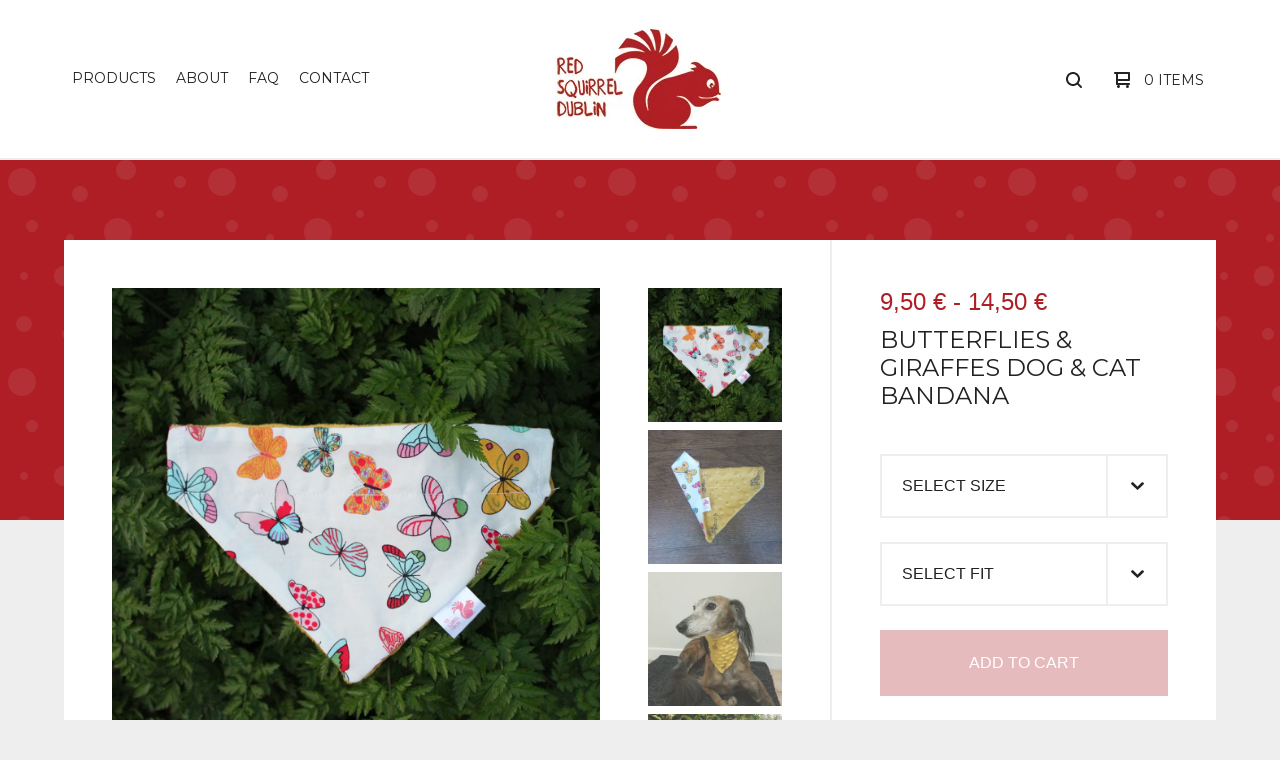

--- FILE ---
content_type: text/html; charset=utf-8
request_url: https://redsquirreldublin.bigcartel.com/product/butterfies-and-giraffes
body_size: 9507
content:

<!doctype html>
<html>
  <head>
    <title>Butterflies & Giraffes dog & cat bandana | Red Squirrel Dublin</title>
    <meta charset="utf-8">
    <meta name="facebook-domain-verification" content="wqh1mr7rg0iv20rhvfb48t05xhqvzw" />
    <meta name="viewport" content="width=device-width, initial-scale=1, maximum-scale=1">
    <meta name="p:domain_verify" content="4a9de719c100ea307197949bf3f39375"/>
    <link href="/theme_stylesheets/226912458/1728635251/theme.css" media="screen" rel="stylesheet" type="text/css">
    <!-- Served from Big Cartel Storefront -->
<!-- Big Cartel generated meta tags -->
<meta name="generator" content="Big Cartel" />
<meta name="author" content="Red Squirrel Dublin" />
<meta name="description" content="High quality reversible dog and cat bandana handcrafted in Dublin. This gorgeous butterfly bandana has minky giraffe print fleece on the reverse...." />
<meta name="referrer" content="strict-origin-when-cross-origin" />
<meta name="product_id" content="60492401" />
<meta name="product_name" content="Butterflies &amp; Giraffes dog &amp; cat bandana" />
<meta name="product_permalink" content="butterfies-and-giraffes" />
<meta name="theme_name" content="Ranger" />
<meta name="theme_version" content="1.3.4" />
<meta property="og:type" content="product" />
<meta property="og:site_name" content="Red Squirrel Dublin" />
<meta property="og:title" content="Butterflies &amp; Giraffes dog &amp; cat bandana" />
<meta property="og:url" content="https://redsquirreldublin.bigcartel.com/product/butterfies-and-giraffes" />
<meta property="og:description" content="High quality reversible dog and cat bandana handcrafted in Dublin. This gorgeous butterfly bandana has minky giraffe print fleece on the reverse...." />
<meta property="og:image" content="https://assets.bigcartel.com/product_images/256748468/Butterflies-front_2.jpg?auto=format&amp;fit=max&amp;h=1200&amp;w=1200" />
<meta property="og:image:secure_url" content="https://assets.bigcartel.com/product_images/256748468/Butterflies-front_2.jpg?auto=format&amp;fit=max&amp;h=1200&amp;w=1200" />
<meta property="og:price:amount" content="9.50" />
<meta property="og:price:currency" content="EUR" />
<meta property="og:availability" content="instock" />
<meta name="twitter:card" content="summary_large_image" />
<meta name="twitter:title" content="Butterflies &amp; Giraffes dog &amp; cat bandana" />
<meta name="twitter:description" content="High quality reversible dog and cat bandana handcrafted in Dublin. This gorgeous butterfly bandana has minky giraffe print fleece on the reverse...." />
<meta name="twitter:image" content="https://assets.bigcartel.com/product_images/256748468/Butterflies-front_2.jpg?auto=format&amp;fit=max&amp;h=1200&amp;w=1200" />
<!-- end of generated meta tags -->

<!-- Big Cartel generated link tags -->
<link rel="preconnect" href="https://fonts.googleapis.com" />
<link rel="preconnect" href="https://fonts.gstatic.com" crossorigin="true" />
<link rel="stylesheet" href="//fonts.googleapis.com/css?family=Montserrat:300,400,500,700&amp;display=swap" type="text/css" title="Google Fonts" />
<link rel="canonical" href="https://www.redsquirreldublin.ie/product/butterfies-and-giraffes" />
<link rel="alternate" href="https://www.redsquirreldublin.ie/products.xml" type="application/rss+xml" title="Product Feed" />
<link rel="icon" href="/favicon.svg" type="image/svg+xml" />
<link rel="icon" href="/favicon.ico" type="image/x-icon" />
<link rel="apple-touch-icon" href="/apple-touch-icon.png" />
<!-- end of generated link tags -->

<!-- Big Cartel generated structured data -->
<script type="application/ld+json">
{"@context":"https://schema.org","@type":"BreadcrumbList","itemListElement":[{"@type":"ListItem","position":1,"name":"Home","item":"https://www.redsquirreldublin.ie/"},{"@type":"ListItem","position":2,"name":"Products","item":"https://www.redsquirreldublin.ie/products"},{"@type":"ListItem","position":3,"name":"Dog \u0026 cat bandanas","item":"https://www.redsquirreldublin.ie/category/dog-cat-bandanas"},{"@type":"ListItem","position":4,"name":"Butterflies \u0026 Giraffes dog \u0026 cat bandana","item":"https://www.redsquirreldublin.ie/product/butterfies-and-giraffes"}]}
</script>
<script type="application/ld+json">
{"@context":"https://schema.org/","@type":"Product","name":"Butterflies \u0026 Giraffes dog \u0026 cat bandana","url":"https://www.redsquirreldublin.ie/product/butterfies-and-giraffes","description":"High quality reversible dog and cat bandana handcrafted in Dublin. \n\nThis gorgeous butterfly bandana has minky giraffe print fleece on the reverse. It\u0026#39;s machine washable at 30°C. It slips over your pet\u0026#39;s collar (collar/pet not included). Please note bandanas are not compatible with martingale collars and that pattern placement may vary.\n\nAvailable in regular and wide collar fit.\n\nRegular fit sizes:\nXS - mini dog breeds, cats and puppies (e.g. Yorkshire terrier). Bandana width: 17cm, fits over 1.5cm wide collar.\n\nS - Small dog breeds (beagle, basset hound). Bandana width: 20 cm, fits over 3cm wide collar.\n\nM - Medium dog breeds (e.g. border collie). Bandana width: 24cm, fits over 3.5cm collar.\n\nL - Large dog breeds (Labrador, German shepherd). Bandana width: 30cm, fits over 4.5cm collar.\n\nWide collar bandanas have a wider collar opening and are bit longer than the regular fit. There are 4 sizes available:\nXS - Extra small hounds (e.g. greyhound puppy) and small dog breeds with long hair or wearing wide collars (e.g. Pomeranian). Bandana width: 16cm, fits over 5cm collar\n\nS - Small hounds (e.g. small lurcher, whippet) and medium dog breeds with long hair or wearing wide collars (e.g. border collie). Bandana width: 20cm, fits over 5cm collar\n\nM - Medium hounds (e.g. lurcher, whippet) and large dog breeds with long hair or wearing wide collars (e.g. golden retriever, collie \u0026amp;amp; German shepherd). Bandana width: 25cm, fits over 7.5cm collar\n\nL - Large hounds (e.g. Greyhound, saluki, borzoi) and extra large dog breeds \nwearing wide collars (e.g. St. Bernard). Bandana width: 30cm, fits over 8.5cm collar.\n\nDon\u0026#39;t see your pet’s size? I am more than happy to custom make bandanas. Please contact me with your dimensions.","sku":"60492401","image":["https://assets.bigcartel.com/product_images/256748468/Butterflies-front_2.jpg?auto=format\u0026fit=max\u0026h=1200\u0026w=1200","https://assets.bigcartel.com/product_images/253450655/_20200127_095824.JPG?auto=format\u0026fit=max\u0026h=1200\u0026w=1200","https://assets.bigcartel.com/product_images/253453967/butterfly-back.JPG?auto=format\u0026fit=max\u0026h=1200\u0026w=1200","https://assets.bigcartel.com/product_images/261079781/Butterflies-Holly.jpg?auto=format\u0026fit=max\u0026h=1200\u0026w=1200","https://assets.bigcartel.com/product_images/276433079/Size_chart_V3_Bandanas.jpg?auto=format\u0026fit=max\u0026h=1200\u0026w=1200"],"brand":{"@type":"Brand","name":""},"offers":[{"@type":"Offer","name":"Butterflies \u0026 Giraffes dog \u0026 cat bandana (Xs / Regular)","url":"https://www.redsquirreldublin.ie/product/butterfies-and-giraffes","sku":"220547258","price":"9.5","priceCurrency":"EUR","priceValidUntil":"2027-01-19","availability":"https://schema.org/InStock","itemCondition":"NewCondition","additionalProperty":[{"@type":"PropertyValue","propertyID":"item_group_id","value":"60492401"}],"shippingDetails":[{"@type":"OfferShippingDetails","shippingDestination":{"@type":"DefinedRegion","addressCountry":"IE"},"shippingRate":{"@type":"MonetaryAmount","value":"0.0","currency":"EUR"}},{"@type":"OfferShippingDetails","shippingDestination":{"@type":"DefinedRegion","addressCountry":"SE"},"shippingRate":{"@type":"MonetaryAmount","value":"10.5","currency":"EUR"}},{"@type":"OfferShippingDetails","shippingDestination":{"@type":"DefinedRegion","addressCountry":"FI"},"shippingRate":{"@type":"MonetaryAmount","value":"10.5","currency":"EUR"}},{"@type":"OfferShippingDetails","shippingDestination":{"@type":"DefinedRegion","addressCountry":"DK"},"shippingRate":{"@type":"MonetaryAmount","value":"10.5","currency":"EUR"}},{"@type":"OfferShippingDetails","shippingDestination":{"@type":"DefinedRegion","addressCountry":"FR"},"shippingRate":{"@type":"MonetaryAmount","value":"10.5","currency":"EUR"}},{"@type":"OfferShippingDetails","shippingDestination":{"@type":"DefinedRegion","addressCountry":"DE"},"shippingRate":{"@type":"MonetaryAmount","value":"10.5","currency":"EUR"}},{"@type":"OfferShippingDetails","shippingDestination":{"@type":"DefinedRegion","addressCountry":"BE"},"shippingRate":{"@type":"MonetaryAmount","value":"10.5","currency":"EUR"}},{"@type":"OfferShippingDetails","shippingDestination":{"@type":"DefinedRegion","addressCountry":"NL"},"shippingRate":{"@type":"MonetaryAmount","value":"10.5","currency":"EUR"}},{"@type":"OfferShippingDetails","shippingDestination":{"@type":"DefinedRegion","addressCountry":"ES"},"shippingRate":{"@type":"MonetaryAmount","value":"10.5","currency":"EUR"}},{"@type":"OfferShippingDetails","shippingDestination":{"@type":"DefinedRegion","addressCountry":"IT"},"shippingRate":{"@type":"MonetaryAmount","value":"10.5","currency":"EUR"}},{"@type":"OfferShippingDetails","shippingDestination":{"@type":"DefinedRegion","addressCountry":"GR"},"shippingRate":{"@type":"MonetaryAmount","value":"10.5","currency":"EUR"}},{"@type":"OfferShippingDetails","shippingDestination":{"@type":"DefinedRegion","addressCountry":"PT"},"shippingRate":{"@type":"MonetaryAmount","value":"10.5","currency":"EUR"}},{"@type":"OfferShippingDetails","shippingDestination":{"@type":"DefinedRegion","addressCountry":"RO"},"shippingRate":{"@type":"MonetaryAmount","value":"10.5","currency":"EUR"}},{"@type":"OfferShippingDetails","shippingDestination":{"@type":"DefinedRegion","addressCountry":"PL"},"shippingRate":{"@type":"MonetaryAmount","value":"10.5","currency":"EUR"}},{"@type":"OfferShippingDetails","shippingDestination":{"@type":"DefinedRegion","addressCountry":"HU"},"shippingRate":{"@type":"MonetaryAmount","value":"10.5","currency":"EUR"}},{"@type":"OfferShippingDetails","shippingDestination":{"@type":"DefinedRegion","addressCountry":"SK"},"shippingRate":{"@type":"MonetaryAmount","value":"10.5","currency":"EUR"}},{"@type":"OfferShippingDetails","shippingDestination":{"@type":"DefinedRegion","addressCountry":"AT"},"shippingRate":{"@type":"MonetaryAmount","value":"10.5","currency":"EUR"}},{"@type":"OfferShippingDetails","shippingDestination":{"@type":"DefinedRegion","addressCountry":"CZ"},"shippingRate":{"@type":"MonetaryAmount","value":"10.5","currency":"EUR"}},{"@type":"OfferShippingDetails","shippingDestination":{"@type":"DefinedRegion","addressCountry":"GB"},"shippingRate":{"@type":"MonetaryAmount","value":"3.5","currency":"EUR"}},{"@type":"OfferShippingDetails","shippingDestination":{"@type":"DefinedRegion","addressCountry":"NO"},"shippingRate":{"@type":"MonetaryAmount","value":"10.5","currency":"EUR"}},{"@type":"OfferShippingDetails","shippingDestination":{"@type":"DefinedRegion","addressCountry":"CH"},"shippingRate":{"@type":"MonetaryAmount","value":"10.5","currency":"EUR"}},{"@type":"OfferShippingDetails","shippingDestination":{"@type":"DefinedRegion","addressCountry":"JP"},"shippingRate":{"@type":"MonetaryAmount","value":"10.5","currency":"EUR"}},{"@type":"OfferShippingDetails","shippingDestination":{"@type":"DefinedRegion","addressCountry":"KR"},"shippingRate":{"@type":"MonetaryAmount","value":"10.5","currency":"EUR"}},{"@type":"OfferShippingDetails","shippingDestination":{"@type":"DefinedRegion","addressCountry":"IN"},"shippingRate":{"@type":"MonetaryAmount","value":"10.5","currency":"EUR"}},{"@type":"OfferShippingDetails","shippingDestination":{"@type":"DefinedRegion","addressCountry":"IL"},"shippingRate":{"@type":"MonetaryAmount","value":"10.5","currency":"EUR"}},{"@type":"OfferShippingDetails","shippingDestination":{"@type":"DefinedRegion","addressCountry":"AU"},"shippingRate":{"@type":"MonetaryAmount","value":"10.5","currency":"EUR"}},{"@type":"OfferShippingDetails","shippingDestination":{"@type":"DefinedRegion","addressCountry":"NZ"},"shippingRate":{"@type":"MonetaryAmount","value":"10.5","currency":"EUR"}},{"@type":"OfferShippingDetails","shippingDestination":{"@type":"DefinedRegion","addressCountry":"US"},"shippingRate":{"@type":"MonetaryAmount","value":"10.5","currency":"EUR"}},{"@type":"OfferShippingDetails","shippingDestination":{"@type":"DefinedRegion","addressCountry":"BR"},"shippingRate":{"@type":"MonetaryAmount","value":"10.5","currency":"EUR"}},{"@type":"OfferShippingDetails","shippingDestination":{"@type":"DefinedRegion","addressCountry":"CA"},"shippingRate":{"@type":"MonetaryAmount","value":"10.5","currency":"EUR"}}]},{"@type":"Offer","name":"Butterflies \u0026 Giraffes dog \u0026 cat bandana (Xs / Wide)","url":"https://www.redsquirreldublin.ie/product/butterfies-and-giraffes","sku":"220547270","price":"11.5","priceCurrency":"EUR","priceValidUntil":"2027-01-19","availability":"https://schema.org/InStock","itemCondition":"NewCondition","additionalProperty":[{"@type":"PropertyValue","propertyID":"item_group_id","value":"60492401"}],"shippingDetails":[{"@type":"OfferShippingDetails","shippingDestination":{"@type":"DefinedRegion","addressCountry":"IE"},"shippingRate":{"@type":"MonetaryAmount","value":"0.0","currency":"EUR"}},{"@type":"OfferShippingDetails","shippingDestination":{"@type":"DefinedRegion","addressCountry":"SE"},"shippingRate":{"@type":"MonetaryAmount","value":"10.5","currency":"EUR"}},{"@type":"OfferShippingDetails","shippingDestination":{"@type":"DefinedRegion","addressCountry":"FI"},"shippingRate":{"@type":"MonetaryAmount","value":"10.5","currency":"EUR"}},{"@type":"OfferShippingDetails","shippingDestination":{"@type":"DefinedRegion","addressCountry":"DK"},"shippingRate":{"@type":"MonetaryAmount","value":"10.5","currency":"EUR"}},{"@type":"OfferShippingDetails","shippingDestination":{"@type":"DefinedRegion","addressCountry":"FR"},"shippingRate":{"@type":"MonetaryAmount","value":"10.5","currency":"EUR"}},{"@type":"OfferShippingDetails","shippingDestination":{"@type":"DefinedRegion","addressCountry":"DE"},"shippingRate":{"@type":"MonetaryAmount","value":"10.5","currency":"EUR"}},{"@type":"OfferShippingDetails","shippingDestination":{"@type":"DefinedRegion","addressCountry":"BE"},"shippingRate":{"@type":"MonetaryAmount","value":"10.5","currency":"EUR"}},{"@type":"OfferShippingDetails","shippingDestination":{"@type":"DefinedRegion","addressCountry":"NL"},"shippingRate":{"@type":"MonetaryAmount","value":"10.5","currency":"EUR"}},{"@type":"OfferShippingDetails","shippingDestination":{"@type":"DefinedRegion","addressCountry":"ES"},"shippingRate":{"@type":"MonetaryAmount","value":"10.5","currency":"EUR"}},{"@type":"OfferShippingDetails","shippingDestination":{"@type":"DefinedRegion","addressCountry":"IT"},"shippingRate":{"@type":"MonetaryAmount","value":"10.5","currency":"EUR"}},{"@type":"OfferShippingDetails","shippingDestination":{"@type":"DefinedRegion","addressCountry":"GR"},"shippingRate":{"@type":"MonetaryAmount","value":"10.5","currency":"EUR"}},{"@type":"OfferShippingDetails","shippingDestination":{"@type":"DefinedRegion","addressCountry":"PT"},"shippingRate":{"@type":"MonetaryAmount","value":"10.5","currency":"EUR"}},{"@type":"OfferShippingDetails","shippingDestination":{"@type":"DefinedRegion","addressCountry":"RO"},"shippingRate":{"@type":"MonetaryAmount","value":"10.5","currency":"EUR"}},{"@type":"OfferShippingDetails","shippingDestination":{"@type":"DefinedRegion","addressCountry":"PL"},"shippingRate":{"@type":"MonetaryAmount","value":"10.5","currency":"EUR"}},{"@type":"OfferShippingDetails","shippingDestination":{"@type":"DefinedRegion","addressCountry":"HU"},"shippingRate":{"@type":"MonetaryAmount","value":"10.5","currency":"EUR"}},{"@type":"OfferShippingDetails","shippingDestination":{"@type":"DefinedRegion","addressCountry":"SK"},"shippingRate":{"@type":"MonetaryAmount","value":"10.5","currency":"EUR"}},{"@type":"OfferShippingDetails","shippingDestination":{"@type":"DefinedRegion","addressCountry":"AT"},"shippingRate":{"@type":"MonetaryAmount","value":"10.5","currency":"EUR"}},{"@type":"OfferShippingDetails","shippingDestination":{"@type":"DefinedRegion","addressCountry":"CZ"},"shippingRate":{"@type":"MonetaryAmount","value":"10.5","currency":"EUR"}},{"@type":"OfferShippingDetails","shippingDestination":{"@type":"DefinedRegion","addressCountry":"GB"},"shippingRate":{"@type":"MonetaryAmount","value":"3.5","currency":"EUR"}},{"@type":"OfferShippingDetails","shippingDestination":{"@type":"DefinedRegion","addressCountry":"NO"},"shippingRate":{"@type":"MonetaryAmount","value":"10.5","currency":"EUR"}},{"@type":"OfferShippingDetails","shippingDestination":{"@type":"DefinedRegion","addressCountry":"CH"},"shippingRate":{"@type":"MonetaryAmount","value":"10.5","currency":"EUR"}},{"@type":"OfferShippingDetails","shippingDestination":{"@type":"DefinedRegion","addressCountry":"JP"},"shippingRate":{"@type":"MonetaryAmount","value":"10.5","currency":"EUR"}},{"@type":"OfferShippingDetails","shippingDestination":{"@type":"DefinedRegion","addressCountry":"KR"},"shippingRate":{"@type":"MonetaryAmount","value":"10.5","currency":"EUR"}},{"@type":"OfferShippingDetails","shippingDestination":{"@type":"DefinedRegion","addressCountry":"IN"},"shippingRate":{"@type":"MonetaryAmount","value":"10.5","currency":"EUR"}},{"@type":"OfferShippingDetails","shippingDestination":{"@type":"DefinedRegion","addressCountry":"IL"},"shippingRate":{"@type":"MonetaryAmount","value":"10.5","currency":"EUR"}},{"@type":"OfferShippingDetails","shippingDestination":{"@type":"DefinedRegion","addressCountry":"AU"},"shippingRate":{"@type":"MonetaryAmount","value":"10.5","currency":"EUR"}},{"@type":"OfferShippingDetails","shippingDestination":{"@type":"DefinedRegion","addressCountry":"NZ"},"shippingRate":{"@type":"MonetaryAmount","value":"10.5","currency":"EUR"}},{"@type":"OfferShippingDetails","shippingDestination":{"@type":"DefinedRegion","addressCountry":"US"},"shippingRate":{"@type":"MonetaryAmount","value":"10.5","currency":"EUR"}},{"@type":"OfferShippingDetails","shippingDestination":{"@type":"DefinedRegion","addressCountry":"BR"},"shippingRate":{"@type":"MonetaryAmount","value":"10.5","currency":"EUR"}},{"@type":"OfferShippingDetails","shippingDestination":{"@type":"DefinedRegion","addressCountry":"CA"},"shippingRate":{"@type":"MonetaryAmount","value":"10.5","currency":"EUR"}}]},{"@type":"Offer","name":"Butterflies \u0026 Giraffes dog \u0026 cat bandana (S / Regular)","url":"https://www.redsquirreldublin.ie/product/butterfies-and-giraffes","sku":"220547261","price":"10.5","priceCurrency":"EUR","priceValidUntil":"2027-01-19","availability":"https://schema.org/InStock","itemCondition":"NewCondition","additionalProperty":[{"@type":"PropertyValue","propertyID":"item_group_id","value":"60492401"}],"shippingDetails":[{"@type":"OfferShippingDetails","shippingDestination":{"@type":"DefinedRegion","addressCountry":"IE"},"shippingRate":{"@type":"MonetaryAmount","value":"0.0","currency":"EUR"}},{"@type":"OfferShippingDetails","shippingDestination":{"@type":"DefinedRegion","addressCountry":"SE"},"shippingRate":{"@type":"MonetaryAmount","value":"10.5","currency":"EUR"}},{"@type":"OfferShippingDetails","shippingDestination":{"@type":"DefinedRegion","addressCountry":"FI"},"shippingRate":{"@type":"MonetaryAmount","value":"10.5","currency":"EUR"}},{"@type":"OfferShippingDetails","shippingDestination":{"@type":"DefinedRegion","addressCountry":"DK"},"shippingRate":{"@type":"MonetaryAmount","value":"10.5","currency":"EUR"}},{"@type":"OfferShippingDetails","shippingDestination":{"@type":"DefinedRegion","addressCountry":"FR"},"shippingRate":{"@type":"MonetaryAmount","value":"10.5","currency":"EUR"}},{"@type":"OfferShippingDetails","shippingDestination":{"@type":"DefinedRegion","addressCountry":"DE"},"shippingRate":{"@type":"MonetaryAmount","value":"10.5","currency":"EUR"}},{"@type":"OfferShippingDetails","shippingDestination":{"@type":"DefinedRegion","addressCountry":"BE"},"shippingRate":{"@type":"MonetaryAmount","value":"10.5","currency":"EUR"}},{"@type":"OfferShippingDetails","shippingDestination":{"@type":"DefinedRegion","addressCountry":"NL"},"shippingRate":{"@type":"MonetaryAmount","value":"10.5","currency":"EUR"}},{"@type":"OfferShippingDetails","shippingDestination":{"@type":"DefinedRegion","addressCountry":"ES"},"shippingRate":{"@type":"MonetaryAmount","value":"10.5","currency":"EUR"}},{"@type":"OfferShippingDetails","shippingDestination":{"@type":"DefinedRegion","addressCountry":"IT"},"shippingRate":{"@type":"MonetaryAmount","value":"10.5","currency":"EUR"}},{"@type":"OfferShippingDetails","shippingDestination":{"@type":"DefinedRegion","addressCountry":"GR"},"shippingRate":{"@type":"MonetaryAmount","value":"10.5","currency":"EUR"}},{"@type":"OfferShippingDetails","shippingDestination":{"@type":"DefinedRegion","addressCountry":"PT"},"shippingRate":{"@type":"MonetaryAmount","value":"10.5","currency":"EUR"}},{"@type":"OfferShippingDetails","shippingDestination":{"@type":"DefinedRegion","addressCountry":"RO"},"shippingRate":{"@type":"MonetaryAmount","value":"10.5","currency":"EUR"}},{"@type":"OfferShippingDetails","shippingDestination":{"@type":"DefinedRegion","addressCountry":"PL"},"shippingRate":{"@type":"MonetaryAmount","value":"10.5","currency":"EUR"}},{"@type":"OfferShippingDetails","shippingDestination":{"@type":"DefinedRegion","addressCountry":"HU"},"shippingRate":{"@type":"MonetaryAmount","value":"10.5","currency":"EUR"}},{"@type":"OfferShippingDetails","shippingDestination":{"@type":"DefinedRegion","addressCountry":"SK"},"shippingRate":{"@type":"MonetaryAmount","value":"10.5","currency":"EUR"}},{"@type":"OfferShippingDetails","shippingDestination":{"@type":"DefinedRegion","addressCountry":"AT"},"shippingRate":{"@type":"MonetaryAmount","value":"10.5","currency":"EUR"}},{"@type":"OfferShippingDetails","shippingDestination":{"@type":"DefinedRegion","addressCountry":"CZ"},"shippingRate":{"@type":"MonetaryAmount","value":"10.5","currency":"EUR"}},{"@type":"OfferShippingDetails","shippingDestination":{"@type":"DefinedRegion","addressCountry":"GB"},"shippingRate":{"@type":"MonetaryAmount","value":"3.5","currency":"EUR"}},{"@type":"OfferShippingDetails","shippingDestination":{"@type":"DefinedRegion","addressCountry":"NO"},"shippingRate":{"@type":"MonetaryAmount","value":"10.5","currency":"EUR"}},{"@type":"OfferShippingDetails","shippingDestination":{"@type":"DefinedRegion","addressCountry":"CH"},"shippingRate":{"@type":"MonetaryAmount","value":"10.5","currency":"EUR"}},{"@type":"OfferShippingDetails","shippingDestination":{"@type":"DefinedRegion","addressCountry":"JP"},"shippingRate":{"@type":"MonetaryAmount","value":"10.5","currency":"EUR"}},{"@type":"OfferShippingDetails","shippingDestination":{"@type":"DefinedRegion","addressCountry":"KR"},"shippingRate":{"@type":"MonetaryAmount","value":"10.5","currency":"EUR"}},{"@type":"OfferShippingDetails","shippingDestination":{"@type":"DefinedRegion","addressCountry":"IN"},"shippingRate":{"@type":"MonetaryAmount","value":"10.5","currency":"EUR"}},{"@type":"OfferShippingDetails","shippingDestination":{"@type":"DefinedRegion","addressCountry":"IL"},"shippingRate":{"@type":"MonetaryAmount","value":"10.5","currency":"EUR"}},{"@type":"OfferShippingDetails","shippingDestination":{"@type":"DefinedRegion","addressCountry":"AU"},"shippingRate":{"@type":"MonetaryAmount","value":"10.5","currency":"EUR"}},{"@type":"OfferShippingDetails","shippingDestination":{"@type":"DefinedRegion","addressCountry":"NZ"},"shippingRate":{"@type":"MonetaryAmount","value":"10.5","currency":"EUR"}},{"@type":"OfferShippingDetails","shippingDestination":{"@type":"DefinedRegion","addressCountry":"US"},"shippingRate":{"@type":"MonetaryAmount","value":"10.5","currency":"EUR"}},{"@type":"OfferShippingDetails","shippingDestination":{"@type":"DefinedRegion","addressCountry":"BR"},"shippingRate":{"@type":"MonetaryAmount","value":"10.5","currency":"EUR"}},{"@type":"OfferShippingDetails","shippingDestination":{"@type":"DefinedRegion","addressCountry":"CA"},"shippingRate":{"@type":"MonetaryAmount","value":"10.5","currency":"EUR"}}]},{"@type":"Offer","name":"Butterflies \u0026 Giraffes dog \u0026 cat bandana (S / Wide)","url":"https://www.redsquirreldublin.ie/product/butterfies-and-giraffes","sku":"220547273","price":"12.5","priceCurrency":"EUR","priceValidUntil":"2027-01-19","availability":"https://schema.org/InStock","itemCondition":"NewCondition","additionalProperty":[{"@type":"PropertyValue","propertyID":"item_group_id","value":"60492401"}],"shippingDetails":[{"@type":"OfferShippingDetails","shippingDestination":{"@type":"DefinedRegion","addressCountry":"IE"},"shippingRate":{"@type":"MonetaryAmount","value":"0.0","currency":"EUR"}},{"@type":"OfferShippingDetails","shippingDestination":{"@type":"DefinedRegion","addressCountry":"SE"},"shippingRate":{"@type":"MonetaryAmount","value":"10.5","currency":"EUR"}},{"@type":"OfferShippingDetails","shippingDestination":{"@type":"DefinedRegion","addressCountry":"FI"},"shippingRate":{"@type":"MonetaryAmount","value":"10.5","currency":"EUR"}},{"@type":"OfferShippingDetails","shippingDestination":{"@type":"DefinedRegion","addressCountry":"DK"},"shippingRate":{"@type":"MonetaryAmount","value":"10.5","currency":"EUR"}},{"@type":"OfferShippingDetails","shippingDestination":{"@type":"DefinedRegion","addressCountry":"FR"},"shippingRate":{"@type":"MonetaryAmount","value":"10.5","currency":"EUR"}},{"@type":"OfferShippingDetails","shippingDestination":{"@type":"DefinedRegion","addressCountry":"DE"},"shippingRate":{"@type":"MonetaryAmount","value":"10.5","currency":"EUR"}},{"@type":"OfferShippingDetails","shippingDestination":{"@type":"DefinedRegion","addressCountry":"BE"},"shippingRate":{"@type":"MonetaryAmount","value":"10.5","currency":"EUR"}},{"@type":"OfferShippingDetails","shippingDestination":{"@type":"DefinedRegion","addressCountry":"NL"},"shippingRate":{"@type":"MonetaryAmount","value":"10.5","currency":"EUR"}},{"@type":"OfferShippingDetails","shippingDestination":{"@type":"DefinedRegion","addressCountry":"ES"},"shippingRate":{"@type":"MonetaryAmount","value":"10.5","currency":"EUR"}},{"@type":"OfferShippingDetails","shippingDestination":{"@type":"DefinedRegion","addressCountry":"IT"},"shippingRate":{"@type":"MonetaryAmount","value":"10.5","currency":"EUR"}},{"@type":"OfferShippingDetails","shippingDestination":{"@type":"DefinedRegion","addressCountry":"GR"},"shippingRate":{"@type":"MonetaryAmount","value":"10.5","currency":"EUR"}},{"@type":"OfferShippingDetails","shippingDestination":{"@type":"DefinedRegion","addressCountry":"PT"},"shippingRate":{"@type":"MonetaryAmount","value":"10.5","currency":"EUR"}},{"@type":"OfferShippingDetails","shippingDestination":{"@type":"DefinedRegion","addressCountry":"RO"},"shippingRate":{"@type":"MonetaryAmount","value":"10.5","currency":"EUR"}},{"@type":"OfferShippingDetails","shippingDestination":{"@type":"DefinedRegion","addressCountry":"PL"},"shippingRate":{"@type":"MonetaryAmount","value":"10.5","currency":"EUR"}},{"@type":"OfferShippingDetails","shippingDestination":{"@type":"DefinedRegion","addressCountry":"HU"},"shippingRate":{"@type":"MonetaryAmount","value":"10.5","currency":"EUR"}},{"@type":"OfferShippingDetails","shippingDestination":{"@type":"DefinedRegion","addressCountry":"SK"},"shippingRate":{"@type":"MonetaryAmount","value":"10.5","currency":"EUR"}},{"@type":"OfferShippingDetails","shippingDestination":{"@type":"DefinedRegion","addressCountry":"AT"},"shippingRate":{"@type":"MonetaryAmount","value":"10.5","currency":"EUR"}},{"@type":"OfferShippingDetails","shippingDestination":{"@type":"DefinedRegion","addressCountry":"CZ"},"shippingRate":{"@type":"MonetaryAmount","value":"10.5","currency":"EUR"}},{"@type":"OfferShippingDetails","shippingDestination":{"@type":"DefinedRegion","addressCountry":"GB"},"shippingRate":{"@type":"MonetaryAmount","value":"3.5","currency":"EUR"}},{"@type":"OfferShippingDetails","shippingDestination":{"@type":"DefinedRegion","addressCountry":"NO"},"shippingRate":{"@type":"MonetaryAmount","value":"10.5","currency":"EUR"}},{"@type":"OfferShippingDetails","shippingDestination":{"@type":"DefinedRegion","addressCountry":"CH"},"shippingRate":{"@type":"MonetaryAmount","value":"10.5","currency":"EUR"}},{"@type":"OfferShippingDetails","shippingDestination":{"@type":"DefinedRegion","addressCountry":"JP"},"shippingRate":{"@type":"MonetaryAmount","value":"10.5","currency":"EUR"}},{"@type":"OfferShippingDetails","shippingDestination":{"@type":"DefinedRegion","addressCountry":"KR"},"shippingRate":{"@type":"MonetaryAmount","value":"10.5","currency":"EUR"}},{"@type":"OfferShippingDetails","shippingDestination":{"@type":"DefinedRegion","addressCountry":"IN"},"shippingRate":{"@type":"MonetaryAmount","value":"10.5","currency":"EUR"}},{"@type":"OfferShippingDetails","shippingDestination":{"@type":"DefinedRegion","addressCountry":"IL"},"shippingRate":{"@type":"MonetaryAmount","value":"10.5","currency":"EUR"}},{"@type":"OfferShippingDetails","shippingDestination":{"@type":"DefinedRegion","addressCountry":"AU"},"shippingRate":{"@type":"MonetaryAmount","value":"10.5","currency":"EUR"}},{"@type":"OfferShippingDetails","shippingDestination":{"@type":"DefinedRegion","addressCountry":"NZ"},"shippingRate":{"@type":"MonetaryAmount","value":"10.5","currency":"EUR"}},{"@type":"OfferShippingDetails","shippingDestination":{"@type":"DefinedRegion","addressCountry":"US"},"shippingRate":{"@type":"MonetaryAmount","value":"10.5","currency":"EUR"}},{"@type":"OfferShippingDetails","shippingDestination":{"@type":"DefinedRegion","addressCountry":"BR"},"shippingRate":{"@type":"MonetaryAmount","value":"10.5","currency":"EUR"}},{"@type":"OfferShippingDetails","shippingDestination":{"@type":"DefinedRegion","addressCountry":"CA"},"shippingRate":{"@type":"MonetaryAmount","value":"10.5","currency":"EUR"}}]},{"@type":"Offer","name":"Butterflies \u0026 Giraffes dog \u0026 cat bandana (M / Regular)","url":"https://www.redsquirreldublin.ie/product/butterfies-and-giraffes","sku":"220547264","price":"11.5","priceCurrency":"EUR","priceValidUntil":"2027-01-19","availability":"https://schema.org/OutOfStock","itemCondition":"NewCondition","additionalProperty":[{"@type":"PropertyValue","propertyID":"item_group_id","value":"60492401"}],"shippingDetails":[{"@type":"OfferShippingDetails","shippingDestination":{"@type":"DefinedRegion","addressCountry":"IE"},"shippingRate":{"@type":"MonetaryAmount","value":"0.0","currency":"EUR"}},{"@type":"OfferShippingDetails","shippingDestination":{"@type":"DefinedRegion","addressCountry":"SE"},"shippingRate":{"@type":"MonetaryAmount","value":"10.5","currency":"EUR"}},{"@type":"OfferShippingDetails","shippingDestination":{"@type":"DefinedRegion","addressCountry":"FI"},"shippingRate":{"@type":"MonetaryAmount","value":"10.5","currency":"EUR"}},{"@type":"OfferShippingDetails","shippingDestination":{"@type":"DefinedRegion","addressCountry":"DK"},"shippingRate":{"@type":"MonetaryAmount","value":"10.5","currency":"EUR"}},{"@type":"OfferShippingDetails","shippingDestination":{"@type":"DefinedRegion","addressCountry":"FR"},"shippingRate":{"@type":"MonetaryAmount","value":"10.5","currency":"EUR"}},{"@type":"OfferShippingDetails","shippingDestination":{"@type":"DefinedRegion","addressCountry":"DE"},"shippingRate":{"@type":"MonetaryAmount","value":"10.5","currency":"EUR"}},{"@type":"OfferShippingDetails","shippingDestination":{"@type":"DefinedRegion","addressCountry":"BE"},"shippingRate":{"@type":"MonetaryAmount","value":"10.5","currency":"EUR"}},{"@type":"OfferShippingDetails","shippingDestination":{"@type":"DefinedRegion","addressCountry":"NL"},"shippingRate":{"@type":"MonetaryAmount","value":"10.5","currency":"EUR"}},{"@type":"OfferShippingDetails","shippingDestination":{"@type":"DefinedRegion","addressCountry":"ES"},"shippingRate":{"@type":"MonetaryAmount","value":"10.5","currency":"EUR"}},{"@type":"OfferShippingDetails","shippingDestination":{"@type":"DefinedRegion","addressCountry":"IT"},"shippingRate":{"@type":"MonetaryAmount","value":"10.5","currency":"EUR"}},{"@type":"OfferShippingDetails","shippingDestination":{"@type":"DefinedRegion","addressCountry":"GR"},"shippingRate":{"@type":"MonetaryAmount","value":"10.5","currency":"EUR"}},{"@type":"OfferShippingDetails","shippingDestination":{"@type":"DefinedRegion","addressCountry":"PT"},"shippingRate":{"@type":"MonetaryAmount","value":"10.5","currency":"EUR"}},{"@type":"OfferShippingDetails","shippingDestination":{"@type":"DefinedRegion","addressCountry":"RO"},"shippingRate":{"@type":"MonetaryAmount","value":"10.5","currency":"EUR"}},{"@type":"OfferShippingDetails","shippingDestination":{"@type":"DefinedRegion","addressCountry":"PL"},"shippingRate":{"@type":"MonetaryAmount","value":"10.5","currency":"EUR"}},{"@type":"OfferShippingDetails","shippingDestination":{"@type":"DefinedRegion","addressCountry":"HU"},"shippingRate":{"@type":"MonetaryAmount","value":"10.5","currency":"EUR"}},{"@type":"OfferShippingDetails","shippingDestination":{"@type":"DefinedRegion","addressCountry":"SK"},"shippingRate":{"@type":"MonetaryAmount","value":"10.5","currency":"EUR"}},{"@type":"OfferShippingDetails","shippingDestination":{"@type":"DefinedRegion","addressCountry":"AT"},"shippingRate":{"@type":"MonetaryAmount","value":"10.5","currency":"EUR"}},{"@type":"OfferShippingDetails","shippingDestination":{"@type":"DefinedRegion","addressCountry":"CZ"},"shippingRate":{"@type":"MonetaryAmount","value":"10.5","currency":"EUR"}},{"@type":"OfferShippingDetails","shippingDestination":{"@type":"DefinedRegion","addressCountry":"GB"},"shippingRate":{"@type":"MonetaryAmount","value":"3.5","currency":"EUR"}},{"@type":"OfferShippingDetails","shippingDestination":{"@type":"DefinedRegion","addressCountry":"NO"},"shippingRate":{"@type":"MonetaryAmount","value":"10.5","currency":"EUR"}},{"@type":"OfferShippingDetails","shippingDestination":{"@type":"DefinedRegion","addressCountry":"CH"},"shippingRate":{"@type":"MonetaryAmount","value":"10.5","currency":"EUR"}},{"@type":"OfferShippingDetails","shippingDestination":{"@type":"DefinedRegion","addressCountry":"JP"},"shippingRate":{"@type":"MonetaryAmount","value":"10.5","currency":"EUR"}},{"@type":"OfferShippingDetails","shippingDestination":{"@type":"DefinedRegion","addressCountry":"KR"},"shippingRate":{"@type":"MonetaryAmount","value":"10.5","currency":"EUR"}},{"@type":"OfferShippingDetails","shippingDestination":{"@type":"DefinedRegion","addressCountry":"IN"},"shippingRate":{"@type":"MonetaryAmount","value":"10.5","currency":"EUR"}},{"@type":"OfferShippingDetails","shippingDestination":{"@type":"DefinedRegion","addressCountry":"IL"},"shippingRate":{"@type":"MonetaryAmount","value":"10.5","currency":"EUR"}},{"@type":"OfferShippingDetails","shippingDestination":{"@type":"DefinedRegion","addressCountry":"AU"},"shippingRate":{"@type":"MonetaryAmount","value":"10.5","currency":"EUR"}},{"@type":"OfferShippingDetails","shippingDestination":{"@type":"DefinedRegion","addressCountry":"NZ"},"shippingRate":{"@type":"MonetaryAmount","value":"10.5","currency":"EUR"}},{"@type":"OfferShippingDetails","shippingDestination":{"@type":"DefinedRegion","addressCountry":"US"},"shippingRate":{"@type":"MonetaryAmount","value":"10.5","currency":"EUR"}},{"@type":"OfferShippingDetails","shippingDestination":{"@type":"DefinedRegion","addressCountry":"BR"},"shippingRate":{"@type":"MonetaryAmount","value":"10.5","currency":"EUR"}},{"@type":"OfferShippingDetails","shippingDestination":{"@type":"DefinedRegion","addressCountry":"CA"},"shippingRate":{"@type":"MonetaryAmount","value":"10.5","currency":"EUR"}}]},{"@type":"Offer","name":"Butterflies \u0026 Giraffes dog \u0026 cat bandana (M / Wide)","url":"https://www.redsquirreldublin.ie/product/butterfies-and-giraffes","sku":"220547276","price":"13.5","priceCurrency":"EUR","priceValidUntil":"2027-01-19","availability":"https://schema.org/InStock","itemCondition":"NewCondition","additionalProperty":[{"@type":"PropertyValue","propertyID":"item_group_id","value":"60492401"}],"shippingDetails":[{"@type":"OfferShippingDetails","shippingDestination":{"@type":"DefinedRegion","addressCountry":"IE"},"shippingRate":{"@type":"MonetaryAmount","value":"0.0","currency":"EUR"}},{"@type":"OfferShippingDetails","shippingDestination":{"@type":"DefinedRegion","addressCountry":"SE"},"shippingRate":{"@type":"MonetaryAmount","value":"10.5","currency":"EUR"}},{"@type":"OfferShippingDetails","shippingDestination":{"@type":"DefinedRegion","addressCountry":"FI"},"shippingRate":{"@type":"MonetaryAmount","value":"10.5","currency":"EUR"}},{"@type":"OfferShippingDetails","shippingDestination":{"@type":"DefinedRegion","addressCountry":"DK"},"shippingRate":{"@type":"MonetaryAmount","value":"10.5","currency":"EUR"}},{"@type":"OfferShippingDetails","shippingDestination":{"@type":"DefinedRegion","addressCountry":"FR"},"shippingRate":{"@type":"MonetaryAmount","value":"10.5","currency":"EUR"}},{"@type":"OfferShippingDetails","shippingDestination":{"@type":"DefinedRegion","addressCountry":"DE"},"shippingRate":{"@type":"MonetaryAmount","value":"10.5","currency":"EUR"}},{"@type":"OfferShippingDetails","shippingDestination":{"@type":"DefinedRegion","addressCountry":"BE"},"shippingRate":{"@type":"MonetaryAmount","value":"10.5","currency":"EUR"}},{"@type":"OfferShippingDetails","shippingDestination":{"@type":"DefinedRegion","addressCountry":"NL"},"shippingRate":{"@type":"MonetaryAmount","value":"10.5","currency":"EUR"}},{"@type":"OfferShippingDetails","shippingDestination":{"@type":"DefinedRegion","addressCountry":"ES"},"shippingRate":{"@type":"MonetaryAmount","value":"10.5","currency":"EUR"}},{"@type":"OfferShippingDetails","shippingDestination":{"@type":"DefinedRegion","addressCountry":"IT"},"shippingRate":{"@type":"MonetaryAmount","value":"10.5","currency":"EUR"}},{"@type":"OfferShippingDetails","shippingDestination":{"@type":"DefinedRegion","addressCountry":"GR"},"shippingRate":{"@type":"MonetaryAmount","value":"10.5","currency":"EUR"}},{"@type":"OfferShippingDetails","shippingDestination":{"@type":"DefinedRegion","addressCountry":"PT"},"shippingRate":{"@type":"MonetaryAmount","value":"10.5","currency":"EUR"}},{"@type":"OfferShippingDetails","shippingDestination":{"@type":"DefinedRegion","addressCountry":"RO"},"shippingRate":{"@type":"MonetaryAmount","value":"10.5","currency":"EUR"}},{"@type":"OfferShippingDetails","shippingDestination":{"@type":"DefinedRegion","addressCountry":"PL"},"shippingRate":{"@type":"MonetaryAmount","value":"10.5","currency":"EUR"}},{"@type":"OfferShippingDetails","shippingDestination":{"@type":"DefinedRegion","addressCountry":"HU"},"shippingRate":{"@type":"MonetaryAmount","value":"10.5","currency":"EUR"}},{"@type":"OfferShippingDetails","shippingDestination":{"@type":"DefinedRegion","addressCountry":"SK"},"shippingRate":{"@type":"MonetaryAmount","value":"10.5","currency":"EUR"}},{"@type":"OfferShippingDetails","shippingDestination":{"@type":"DefinedRegion","addressCountry":"AT"},"shippingRate":{"@type":"MonetaryAmount","value":"10.5","currency":"EUR"}},{"@type":"OfferShippingDetails","shippingDestination":{"@type":"DefinedRegion","addressCountry":"CZ"},"shippingRate":{"@type":"MonetaryAmount","value":"10.5","currency":"EUR"}},{"@type":"OfferShippingDetails","shippingDestination":{"@type":"DefinedRegion","addressCountry":"GB"},"shippingRate":{"@type":"MonetaryAmount","value":"3.5","currency":"EUR"}},{"@type":"OfferShippingDetails","shippingDestination":{"@type":"DefinedRegion","addressCountry":"NO"},"shippingRate":{"@type":"MonetaryAmount","value":"10.5","currency":"EUR"}},{"@type":"OfferShippingDetails","shippingDestination":{"@type":"DefinedRegion","addressCountry":"CH"},"shippingRate":{"@type":"MonetaryAmount","value":"10.5","currency":"EUR"}},{"@type":"OfferShippingDetails","shippingDestination":{"@type":"DefinedRegion","addressCountry":"JP"},"shippingRate":{"@type":"MonetaryAmount","value":"10.5","currency":"EUR"}},{"@type":"OfferShippingDetails","shippingDestination":{"@type":"DefinedRegion","addressCountry":"KR"},"shippingRate":{"@type":"MonetaryAmount","value":"10.5","currency":"EUR"}},{"@type":"OfferShippingDetails","shippingDestination":{"@type":"DefinedRegion","addressCountry":"IN"},"shippingRate":{"@type":"MonetaryAmount","value":"10.5","currency":"EUR"}},{"@type":"OfferShippingDetails","shippingDestination":{"@type":"DefinedRegion","addressCountry":"IL"},"shippingRate":{"@type":"MonetaryAmount","value":"10.5","currency":"EUR"}},{"@type":"OfferShippingDetails","shippingDestination":{"@type":"DefinedRegion","addressCountry":"AU"},"shippingRate":{"@type":"MonetaryAmount","value":"10.5","currency":"EUR"}},{"@type":"OfferShippingDetails","shippingDestination":{"@type":"DefinedRegion","addressCountry":"NZ"},"shippingRate":{"@type":"MonetaryAmount","value":"10.5","currency":"EUR"}},{"@type":"OfferShippingDetails","shippingDestination":{"@type":"DefinedRegion","addressCountry":"US"},"shippingRate":{"@type":"MonetaryAmount","value":"10.5","currency":"EUR"}},{"@type":"OfferShippingDetails","shippingDestination":{"@type":"DefinedRegion","addressCountry":"BR"},"shippingRate":{"@type":"MonetaryAmount","value":"10.5","currency":"EUR"}},{"@type":"OfferShippingDetails","shippingDestination":{"@type":"DefinedRegion","addressCountry":"CA"},"shippingRate":{"@type":"MonetaryAmount","value":"10.5","currency":"EUR"}}]},{"@type":"Offer","name":"Butterflies \u0026 Giraffes dog \u0026 cat bandana (L / Regular)","url":"https://www.redsquirreldublin.ie/product/butterfies-and-giraffes","sku":"220547267","price":"12.5","priceCurrency":"EUR","priceValidUntil":"2027-01-19","availability":"https://schema.org/InStock","itemCondition":"NewCondition","additionalProperty":[{"@type":"PropertyValue","propertyID":"item_group_id","value":"60492401"}],"shippingDetails":[{"@type":"OfferShippingDetails","shippingDestination":{"@type":"DefinedRegion","addressCountry":"IE"},"shippingRate":{"@type":"MonetaryAmount","value":"0.0","currency":"EUR"}},{"@type":"OfferShippingDetails","shippingDestination":{"@type":"DefinedRegion","addressCountry":"SE"},"shippingRate":{"@type":"MonetaryAmount","value":"10.5","currency":"EUR"}},{"@type":"OfferShippingDetails","shippingDestination":{"@type":"DefinedRegion","addressCountry":"FI"},"shippingRate":{"@type":"MonetaryAmount","value":"10.5","currency":"EUR"}},{"@type":"OfferShippingDetails","shippingDestination":{"@type":"DefinedRegion","addressCountry":"DK"},"shippingRate":{"@type":"MonetaryAmount","value":"10.5","currency":"EUR"}},{"@type":"OfferShippingDetails","shippingDestination":{"@type":"DefinedRegion","addressCountry":"FR"},"shippingRate":{"@type":"MonetaryAmount","value":"10.5","currency":"EUR"}},{"@type":"OfferShippingDetails","shippingDestination":{"@type":"DefinedRegion","addressCountry":"DE"},"shippingRate":{"@type":"MonetaryAmount","value":"10.5","currency":"EUR"}},{"@type":"OfferShippingDetails","shippingDestination":{"@type":"DefinedRegion","addressCountry":"BE"},"shippingRate":{"@type":"MonetaryAmount","value":"10.5","currency":"EUR"}},{"@type":"OfferShippingDetails","shippingDestination":{"@type":"DefinedRegion","addressCountry":"NL"},"shippingRate":{"@type":"MonetaryAmount","value":"10.5","currency":"EUR"}},{"@type":"OfferShippingDetails","shippingDestination":{"@type":"DefinedRegion","addressCountry":"ES"},"shippingRate":{"@type":"MonetaryAmount","value":"10.5","currency":"EUR"}},{"@type":"OfferShippingDetails","shippingDestination":{"@type":"DefinedRegion","addressCountry":"IT"},"shippingRate":{"@type":"MonetaryAmount","value":"10.5","currency":"EUR"}},{"@type":"OfferShippingDetails","shippingDestination":{"@type":"DefinedRegion","addressCountry":"GR"},"shippingRate":{"@type":"MonetaryAmount","value":"10.5","currency":"EUR"}},{"@type":"OfferShippingDetails","shippingDestination":{"@type":"DefinedRegion","addressCountry":"PT"},"shippingRate":{"@type":"MonetaryAmount","value":"10.5","currency":"EUR"}},{"@type":"OfferShippingDetails","shippingDestination":{"@type":"DefinedRegion","addressCountry":"RO"},"shippingRate":{"@type":"MonetaryAmount","value":"10.5","currency":"EUR"}},{"@type":"OfferShippingDetails","shippingDestination":{"@type":"DefinedRegion","addressCountry":"PL"},"shippingRate":{"@type":"MonetaryAmount","value":"10.5","currency":"EUR"}},{"@type":"OfferShippingDetails","shippingDestination":{"@type":"DefinedRegion","addressCountry":"HU"},"shippingRate":{"@type":"MonetaryAmount","value":"10.5","currency":"EUR"}},{"@type":"OfferShippingDetails","shippingDestination":{"@type":"DefinedRegion","addressCountry":"SK"},"shippingRate":{"@type":"MonetaryAmount","value":"10.5","currency":"EUR"}},{"@type":"OfferShippingDetails","shippingDestination":{"@type":"DefinedRegion","addressCountry":"AT"},"shippingRate":{"@type":"MonetaryAmount","value":"10.5","currency":"EUR"}},{"@type":"OfferShippingDetails","shippingDestination":{"@type":"DefinedRegion","addressCountry":"CZ"},"shippingRate":{"@type":"MonetaryAmount","value":"10.5","currency":"EUR"}},{"@type":"OfferShippingDetails","shippingDestination":{"@type":"DefinedRegion","addressCountry":"GB"},"shippingRate":{"@type":"MonetaryAmount","value":"3.5","currency":"EUR"}},{"@type":"OfferShippingDetails","shippingDestination":{"@type":"DefinedRegion","addressCountry":"NO"},"shippingRate":{"@type":"MonetaryAmount","value":"10.5","currency":"EUR"}},{"@type":"OfferShippingDetails","shippingDestination":{"@type":"DefinedRegion","addressCountry":"CH"},"shippingRate":{"@type":"MonetaryAmount","value":"10.5","currency":"EUR"}},{"@type":"OfferShippingDetails","shippingDestination":{"@type":"DefinedRegion","addressCountry":"JP"},"shippingRate":{"@type":"MonetaryAmount","value":"10.5","currency":"EUR"}},{"@type":"OfferShippingDetails","shippingDestination":{"@type":"DefinedRegion","addressCountry":"KR"},"shippingRate":{"@type":"MonetaryAmount","value":"10.5","currency":"EUR"}},{"@type":"OfferShippingDetails","shippingDestination":{"@type":"DefinedRegion","addressCountry":"IN"},"shippingRate":{"@type":"MonetaryAmount","value":"10.5","currency":"EUR"}},{"@type":"OfferShippingDetails","shippingDestination":{"@type":"DefinedRegion","addressCountry":"IL"},"shippingRate":{"@type":"MonetaryAmount","value":"10.5","currency":"EUR"}},{"@type":"OfferShippingDetails","shippingDestination":{"@type":"DefinedRegion","addressCountry":"AU"},"shippingRate":{"@type":"MonetaryAmount","value":"10.5","currency":"EUR"}},{"@type":"OfferShippingDetails","shippingDestination":{"@type":"DefinedRegion","addressCountry":"NZ"},"shippingRate":{"@type":"MonetaryAmount","value":"10.5","currency":"EUR"}},{"@type":"OfferShippingDetails","shippingDestination":{"@type":"DefinedRegion","addressCountry":"US"},"shippingRate":{"@type":"MonetaryAmount","value":"10.5","currency":"EUR"}},{"@type":"OfferShippingDetails","shippingDestination":{"@type":"DefinedRegion","addressCountry":"BR"},"shippingRate":{"@type":"MonetaryAmount","value":"10.5","currency":"EUR"}},{"@type":"OfferShippingDetails","shippingDestination":{"@type":"DefinedRegion","addressCountry":"CA"},"shippingRate":{"@type":"MonetaryAmount","value":"10.5","currency":"EUR"}}]},{"@type":"Offer","name":"Butterflies \u0026 Giraffes dog \u0026 cat bandana (L / Wide)","url":"https://www.redsquirreldublin.ie/product/butterfies-and-giraffes","sku":"220547279","price":"14.5","priceCurrency":"EUR","priceValidUntil":"2027-01-19","availability":"https://schema.org/InStock","itemCondition":"NewCondition","additionalProperty":[{"@type":"PropertyValue","propertyID":"item_group_id","value":"60492401"}],"shippingDetails":[{"@type":"OfferShippingDetails","shippingDestination":{"@type":"DefinedRegion","addressCountry":"IE"},"shippingRate":{"@type":"MonetaryAmount","value":"0.0","currency":"EUR"}},{"@type":"OfferShippingDetails","shippingDestination":{"@type":"DefinedRegion","addressCountry":"SE"},"shippingRate":{"@type":"MonetaryAmount","value":"10.5","currency":"EUR"}},{"@type":"OfferShippingDetails","shippingDestination":{"@type":"DefinedRegion","addressCountry":"FI"},"shippingRate":{"@type":"MonetaryAmount","value":"10.5","currency":"EUR"}},{"@type":"OfferShippingDetails","shippingDestination":{"@type":"DefinedRegion","addressCountry":"DK"},"shippingRate":{"@type":"MonetaryAmount","value":"10.5","currency":"EUR"}},{"@type":"OfferShippingDetails","shippingDestination":{"@type":"DefinedRegion","addressCountry":"FR"},"shippingRate":{"@type":"MonetaryAmount","value":"10.5","currency":"EUR"}},{"@type":"OfferShippingDetails","shippingDestination":{"@type":"DefinedRegion","addressCountry":"DE"},"shippingRate":{"@type":"MonetaryAmount","value":"10.5","currency":"EUR"}},{"@type":"OfferShippingDetails","shippingDestination":{"@type":"DefinedRegion","addressCountry":"BE"},"shippingRate":{"@type":"MonetaryAmount","value":"10.5","currency":"EUR"}},{"@type":"OfferShippingDetails","shippingDestination":{"@type":"DefinedRegion","addressCountry":"NL"},"shippingRate":{"@type":"MonetaryAmount","value":"10.5","currency":"EUR"}},{"@type":"OfferShippingDetails","shippingDestination":{"@type":"DefinedRegion","addressCountry":"ES"},"shippingRate":{"@type":"MonetaryAmount","value":"10.5","currency":"EUR"}},{"@type":"OfferShippingDetails","shippingDestination":{"@type":"DefinedRegion","addressCountry":"IT"},"shippingRate":{"@type":"MonetaryAmount","value":"10.5","currency":"EUR"}},{"@type":"OfferShippingDetails","shippingDestination":{"@type":"DefinedRegion","addressCountry":"GR"},"shippingRate":{"@type":"MonetaryAmount","value":"10.5","currency":"EUR"}},{"@type":"OfferShippingDetails","shippingDestination":{"@type":"DefinedRegion","addressCountry":"PT"},"shippingRate":{"@type":"MonetaryAmount","value":"10.5","currency":"EUR"}},{"@type":"OfferShippingDetails","shippingDestination":{"@type":"DefinedRegion","addressCountry":"RO"},"shippingRate":{"@type":"MonetaryAmount","value":"10.5","currency":"EUR"}},{"@type":"OfferShippingDetails","shippingDestination":{"@type":"DefinedRegion","addressCountry":"PL"},"shippingRate":{"@type":"MonetaryAmount","value":"10.5","currency":"EUR"}},{"@type":"OfferShippingDetails","shippingDestination":{"@type":"DefinedRegion","addressCountry":"HU"},"shippingRate":{"@type":"MonetaryAmount","value":"10.5","currency":"EUR"}},{"@type":"OfferShippingDetails","shippingDestination":{"@type":"DefinedRegion","addressCountry":"SK"},"shippingRate":{"@type":"MonetaryAmount","value":"10.5","currency":"EUR"}},{"@type":"OfferShippingDetails","shippingDestination":{"@type":"DefinedRegion","addressCountry":"AT"},"shippingRate":{"@type":"MonetaryAmount","value":"10.5","currency":"EUR"}},{"@type":"OfferShippingDetails","shippingDestination":{"@type":"DefinedRegion","addressCountry":"CZ"},"shippingRate":{"@type":"MonetaryAmount","value":"10.5","currency":"EUR"}},{"@type":"OfferShippingDetails","shippingDestination":{"@type":"DefinedRegion","addressCountry":"GB"},"shippingRate":{"@type":"MonetaryAmount","value":"3.5","currency":"EUR"}},{"@type":"OfferShippingDetails","shippingDestination":{"@type":"DefinedRegion","addressCountry":"NO"},"shippingRate":{"@type":"MonetaryAmount","value":"10.5","currency":"EUR"}},{"@type":"OfferShippingDetails","shippingDestination":{"@type":"DefinedRegion","addressCountry":"CH"},"shippingRate":{"@type":"MonetaryAmount","value":"10.5","currency":"EUR"}},{"@type":"OfferShippingDetails","shippingDestination":{"@type":"DefinedRegion","addressCountry":"JP"},"shippingRate":{"@type":"MonetaryAmount","value":"10.5","currency":"EUR"}},{"@type":"OfferShippingDetails","shippingDestination":{"@type":"DefinedRegion","addressCountry":"KR"},"shippingRate":{"@type":"MonetaryAmount","value":"10.5","currency":"EUR"}},{"@type":"OfferShippingDetails","shippingDestination":{"@type":"DefinedRegion","addressCountry":"IN"},"shippingRate":{"@type":"MonetaryAmount","value":"10.5","currency":"EUR"}},{"@type":"OfferShippingDetails","shippingDestination":{"@type":"DefinedRegion","addressCountry":"IL"},"shippingRate":{"@type":"MonetaryAmount","value":"10.5","currency":"EUR"}},{"@type":"OfferShippingDetails","shippingDestination":{"@type":"DefinedRegion","addressCountry":"AU"},"shippingRate":{"@type":"MonetaryAmount","value":"10.5","currency":"EUR"}},{"@type":"OfferShippingDetails","shippingDestination":{"@type":"DefinedRegion","addressCountry":"NZ"},"shippingRate":{"@type":"MonetaryAmount","value":"10.5","currency":"EUR"}},{"@type":"OfferShippingDetails","shippingDestination":{"@type":"DefinedRegion","addressCountry":"US"},"shippingRate":{"@type":"MonetaryAmount","value":"10.5","currency":"EUR"}},{"@type":"OfferShippingDetails","shippingDestination":{"@type":"DefinedRegion","addressCountry":"BR"},"shippingRate":{"@type":"MonetaryAmount","value":"10.5","currency":"EUR"}},{"@type":"OfferShippingDetails","shippingDestination":{"@type":"DefinedRegion","addressCountry":"CA"},"shippingRate":{"@type":"MonetaryAmount","value":"10.5","currency":"EUR"}}]}]}
</script>

<!-- end of generated structured data -->

<script>
  window.bigcartel = window.bigcartel || {};
  window.bigcartel = {
    ...window.bigcartel,
    ...{"account":{"id":4689392,"host":"www.redsquirreldublin.ie","bc_host":"redsquirreldublin.bigcartel.com","currency":"EUR","country":{"code":"IE","name":"Ireland"}},"theme":{"name":"Ranger","version":"1.3.4","colors":{"button_background_color":"#af1e25","button_text_color":"#FFFFFF","primary_text_color":"#222222","button_hover_background_color":null,"background_color":"#EEEEEE","link_text_color":"#222222","link_hover_color":null}},"checkout":{"payments_enabled":true,"stripe_publishable_key":"pk_live_zg0aGMpTyxhZR2ce5V0eGGWm00pLKRY5md","paypal_merchant_id":"S39278AAJE32A"},"product":{"id":60492401,"name":"Butterflies \u0026 Giraffes dog \u0026 cat bandana","permalink":"butterfies-and-giraffes","position":18,"url":"/product/butterfies-and-giraffes","status":"active","created_at":"2020-02-04T10:56:25.000Z","has_password_protection":false,"images":[{"url":"https://assets.bigcartel.com/product_images/256748468/Butterflies-front_2.jpg?auto=format\u0026fit=max\u0026h=1000\u0026w=1000","width":1200,"height":1200},{"url":"https://assets.bigcartel.com/product_images/253450655/_20200127_095824.JPG?auto=format\u0026fit=max\u0026h=1000\u0026w=1000","width":3377,"height":3376},{"url":"https://assets.bigcartel.com/product_images/253453967/butterfly-back.JPG?auto=format\u0026fit=max\u0026h=1000\u0026w=1000","width":3377,"height":3376},{"url":"https://assets.bigcartel.com/product_images/261079781/Butterflies-Holly.jpg?auto=format\u0026fit=max\u0026h=1000\u0026w=1000","width":1000,"height":1000},{"url":"https://assets.bigcartel.com/product_images/276433079/Size_chart_V3_Bandanas.jpg?auto=format\u0026fit=max\u0026h=1000\u0026w=1000","width":2000,"height":2000}],"price":9.5,"default_price":9.5,"tax":0.0,"on_sale":false,"description":"High quality reversible dog and cat bandana handcrafted in Dublin. \n\nThis gorgeous butterfly bandana has minky giraffe print fleece on the reverse. It's machine washable at 30°C. It slips over your pet's collar (collar/pet not included). Please note bandanas are not compatible with martingale collars and that pattern placement may vary.\n\nAvailable in regular and wide collar fit.\n\nRegular fit sizes:\nXS - mini dog breeds, cats and puppies (e.g. Yorkshire terrier). Bandana width: 17cm, fits over 1.5cm wide collar.\n\nS - Small dog breeds (beagle, basset hound). Bandana width: 20 cm, fits over 3cm wide collar.\n\nM - Medium dog breeds (e.g. border collie). Bandana width: 24cm, fits over 3.5cm collar.\n\nL - Large dog breeds (Labrador, German shepherd). Bandana width: 30cm, fits over 4.5cm collar.\n\nWide collar bandanas have a wider collar opening and are bit longer than the regular fit. There are 4 sizes available:\nXS - Extra small hounds (e.g. greyhound puppy) and small dog breeds with long hair or wearing wide collars (e.g. Pomeranian). Bandana width: 16cm, fits over 5cm collar\n\nS - Small hounds (e.g. small lurcher, whippet) and medium dog breeds with long hair or wearing wide collars (e.g. border collie). Bandana width: 20cm, fits over 5cm collar\n\nM - Medium hounds (e.g. lurcher, whippet) and large dog breeds with long hair or wearing wide collars (e.g. golden retriever, collie \u0026 German shepherd). Bandana width: 25cm, fits over 7.5cm collar\n\nL - Large hounds (e.g. Greyhound, saluki, borzoi) and extra large dog breeds \nwearing wide collars (e.g. St. Bernard). Bandana width: 30cm, fits over 8.5cm collar.\n\nDon't see your pet’s size? I am more than happy to custom make bandanas. Please contact me with your dimensions.","has_option_groups":true,"options":[{"id":220547258,"name":"Xs / Regular","price":9.5,"sold_out":false,"has_custom_price":true,"option_group_values":[{"id":1084736,"name":"Xs","position":1,"option_group_id":205892},{"id":1084748,"name":"Regular","position":1,"option_group_id":205895}],"isLowInventory":true,"isAlmostSoldOut":true},{"id":220547270,"name":"Xs / Wide","price":11.5,"sold_out":false,"has_custom_price":true,"option_group_values":[{"id":1084736,"name":"Xs","position":1,"option_group_id":205892},{"id":1084751,"name":"Wide","position":1,"option_group_id":205895}],"isLowInventory":true,"isAlmostSoldOut":true},{"id":220547261,"name":"S / Regular","price":10.5,"sold_out":false,"has_custom_price":true,"option_group_values":[{"id":1084739,"name":"S","position":1,"option_group_id":205892},{"id":1084748,"name":"Regular","position":1,"option_group_id":205895}],"isLowInventory":true,"isAlmostSoldOut":false},{"id":220547273,"name":"S / Wide","price":12.5,"sold_out":false,"has_custom_price":true,"option_group_values":[{"id":1084739,"name":"S","position":1,"option_group_id":205892},{"id":1084751,"name":"Wide","position":1,"option_group_id":205895}],"isLowInventory":true,"isAlmostSoldOut":true},{"id":220547264,"name":"M / Regular","price":11.5,"sold_out":true,"has_custom_price":true,"option_group_values":[{"id":1084742,"name":"M","position":2,"option_group_id":205892},{"id":1084748,"name":"Regular","position":1,"option_group_id":205895}]},{"id":220547276,"name":"M / Wide","price":13.5,"sold_out":false,"has_custom_price":true,"option_group_values":[{"id":1084742,"name":"M","position":2,"option_group_id":205892},{"id":1084751,"name":"Wide","position":1,"option_group_id":205895}],"isLowInventory":true,"isAlmostSoldOut":true},{"id":220547267,"name":"L / Regular","price":12.5,"sold_out":false,"has_custom_price":true,"option_group_values":[{"id":1084745,"name":"L","position":3,"option_group_id":205892},{"id":1084748,"name":"Regular","position":1,"option_group_id":205895}],"isLowInventory":true,"isAlmostSoldOut":true},{"id":220547279,"name":"L / Wide","price":14.5,"sold_out":false,"has_custom_price":true,"option_group_values":[{"id":1084745,"name":"L","position":3,"option_group_id":205892},{"id":1084751,"name":"Wide","position":1,"option_group_id":205895}],"isLowInventory":true,"isAlmostSoldOut":true}],"artists":[],"categories":[{"id":1413118526,"name":"Dog \u0026 cat bandanas","permalink":"dog-cat-bandanas","url":"/category/dog-cat-bandanas"}],"option_groups":[{"id":205892,"name":"Size","position":0,"values":[{"id":1084736,"name":"Xs","position":1,"option_group_id":205892},{"id":1084739,"name":"S","position":1,"option_group_id":205892},{"id":1084742,"name":"M","position":2,"option_group_id":205892},{"id":1084745,"name":"L","position":3,"option_group_id":205892}]},{"id":205895,"name":"Fit","position":1,"values":[{"id":1084748,"name":"Regular","position":1,"option_group_id":205895},{"id":1084751,"name":"Wide","position":1,"option_group_id":205895}]}],"shipping":[{"amount_alone":2.8,"amount_with_others":0.3,"country":{"id":21,"name":"Ireland","code":"IE"}},{"amount_alone":3.5,"amount_with_others":0.3}]},"page":{"type":"product"}}
  }
</script>
<script id="stripe-js" src="https://js.stripe.com/v3/" ></script>
<script async src="https://www.paypal.com/sdk/js?client-id=AbPSFDwkxJ_Pxau-Ek8nKIMWIanP8jhAdSXX5MbFoCq_VkpAHX7DZEbfTARicVRWOVUgeUt44lu7oHF-&merchant-id=S39278AAJE32A&currency=EUR&components=messages,buttons" data-partner-attribution-id="BigCartel_SP_PPCP" data-namespace="PayPalSDK"></script>
<style type="text/css">.bc-product-video-embed { width: 100%; max-width: 640px; margin: 0 auto 1rem; } .bc-product-video-embed iframe { aspect-ratio: 16 / 9; width: 100%; border: 0; }</style>
<script type="text/javascript">
  var _bcaq = _bcaq || [];
  _bcaq.push(['_setUrl','stats1.bigcartel.com']);_bcaq.push(['_trackVisit','4689392']);_bcaq.push(['_trackProduct','60492401','4689392']);
  (function() {
    var bca = document.createElement('script'); bca.type = 'text/javascript'; bca.async = true;
    bca.src = '/stats.min.js';
    var s = document.getElementsByTagName('script')[0]; s.parentNode.insertBefore(bca, s);
  })();
</script>
<script src="/assets/currency-formatter-e6d2ec3fd19a4c813ec8b993b852eccecac4da727de1c7e1ecbf0a335278e93a.js"></script>
  <!-- Google tag (gtag.js) -->
<script async src="https://www.googletagmanager.com/gtag/js?id=G-YHJ9FHQ1C1"></script>
<script>
  window.dataLayer = window.dataLayer || [];
  function gtag(){dataLayer.push(arguments);}
  gtag('js', new Date());

  gtag('config', 'G-YHJ9FHQ1C1');
</script>
<style></style>
<meta name="google-site-verification" content="Gf6WErUjputOoto-lcDazkMhIA5l5Xn6QbR6rgOhCew" />
</head>
  <body id="product" class="theme">
    <header class="header">
      <div class="wrapper">
        <div class="header-item header-nav">
          <ul class="header-nav-pages">
            <li class="category-nav">
              <a href="/products" title="Products">Products</a>
              
                
                  <ul class="category-dropdown">
                    
                      
                        <li><a title="View Dog &amp; cat bandanas" href="/category/dog-cat-bandanas">Dog & cat bandanas</a></li>
                      
                        <li><a title="View Dog collars" href="/category/dog-collars">Dog collars</a></li>
                      
                        <li><a title="View Scrunchies" href="/category/scrunchies">Scrunchies</a></li>
                      
                        <li><a title="View Bow ties" href="/category/bow-ties">Bow ties</a></li>
                      
                        <li><a title="View Dog &amp; Cat ties" href="/category/dog-cat-ties">Dog & Cat ties</a></li>
                      
                        <li><a title="View Baby bibs" href="/category/baby-bibs">Baby bibs</a></li>
                      
                        <li><a title="View Sighthound snoods" href="/category/sighthound-snoods">Sighthound snoods</a></li>
                      
                        <li><a title="View Dog pyjamas" href="/category/dog-pyjamas">Dog pyjamas</a></li>
                      
                        <li><a title="View Harnesses" href="/category/harnesses">Harnesses</a></li>
                      
                        <li><a title="View Tote bags" href="/category/tote-bags">Tote bags</a></li>
                      
                        <li><a title="View Face masks" href="/category/face-masks">Face masks</a></li>
                      
                    
                    
                  </ul>
                
              
            </li>
            
              <li><a title="View About" href="/about-new">About</a></li>
            
              <li><a title="View FAQ" href="/shop-finder">FAQ</a></li>
            
            <li><a href="/contact" title="Contact">Contact</a></li>
          </ul>
        </div>
        <div class="header-item header-store-name image">
          <div class="store-title">
            
              <h1 class="header-title hide-header">Products</h1>
            

            
              <a class="store-link" href="/" title="Red Squirrel Dublin"><img alt="Red Squirrel Dublin" src="https://assets.bigcartel.com/theme_images/57514689/Red_squirrel_100h.jpg?auto=format&fit=max&h=200&w=600"></a>
            
          </div>
        </div>
        <div class="header-item header-search-cart">
          <ul class="search-cart-nav">
            <li class="cart">
              <a href="/cart" title="Cart">
                <svg width="16" height="16" viewBox="0 0 16 16" xmlns="http://www.w3.org/2000/svg"><path d="M15 9c.553 0 1-.447 1-1V1c0-.55-.45-1-1-1H1C.448 0 0 .447 0 1c0 .553.448 1 1 1h1v10c0 .55.45 1 1 1h12c.55 0 1-.45 1-1 0-.583-.447-1-1-1H4V9h11zM4 2h10v5H4V2z"/><circle cx="4.5" cy="14.5" r="1.5"/><circle cx="13.5" cy="14.5" r="1.5"/></svg>
                <span class="cart-num-items">0 Items</span>
              </a>
            </li>
            
              <li class="search-container">
                <form class="search-form" name="search" action="/products" method="get" accept-charset="utf8">
                  <input type="hidden" name="utf8" value='✓'>
                  <input class="search-input" id="search" name="search" placeholder="Search..." type="text" autocomplete="off" />
                  <a class="search-button"><svg width="16" height="16" viewBox="0 0 16 16" xmlns="http://www.w3.org/2000/svg"><path d="M15.707 14.293L12.595 11.2c-.002 0-.004 0-.006-.003C13.47 10.025 14 8.575 14 7c0-3.86-3.14-7-7-7S0 3.14 0 7s3.14 7 7 7c1.575 0 3.025-.53 4.196-1.41l.004.006 3.093 3.11c.195.196.45.294.707.294.256 0 .512-.098.707-.293.39-.39.39-1.023 0-1.414zM7 12c-2.757 0-5-2.243-5-5s2.243-5 5-5 5 2.243 5 5-2.243 5-5 5z"/></svg></a>
                </form>
              </li>
            
          </ul>
        </div>
        <a href="#" class="open-dropdown"><svg width="10" height="6" viewBox="0 0 10 6" xmlns="http://www.w3.org/2000/svg"><path d="M9.852 1.536c.2-.19.2-.496 0-.684L9.135.17c-.197-.19-.518-.19-.715 0L5.016 3.463 1.582.142c-.2-.19-.52-.19-.717 0L.148.825c-.197.188-.197.494 0 .684l4.508 4.35c.2.187.52.187.717 0l4.48-4.324z" /></svg></a>
      </div>
      <div class="mobile-navigation">
        <ul class="mobile-navigation-list">
          
            <li class="dropdown-search">
              <form class="search-form" name="search" action="/products" method="get" accept-charset="utf8">
                <input type="hidden" name="utf8" value='✓'>
                <input class="search-input" id="search" name="search" placeholder="Search..." type="text" autocomplete="off" />
              </form>
            </li>
          
          <li><a href="/products" title="Products">Products</a></li>
          
            
              
                
                  <li><a title="View Dog &amp; cat bandanas" href="/category/dog-cat-bandanas">Dog & cat bandanas</a></li>
                
                  <li><a title="View Dog collars" href="/category/dog-collars">Dog collars</a></li>
                
                  <li><a title="View Scrunchies" href="/category/scrunchies">Scrunchies</a></li>
                
                  <li><a title="View Bow ties" href="/category/bow-ties">Bow ties</a></li>
                
                  <li><a title="View Dog &amp; Cat ties" href="/category/dog-cat-ties">Dog & Cat ties</a></li>
                
                  <li><a title="View Baby bibs" href="/category/baby-bibs">Baby bibs</a></li>
                
                  <li><a title="View Sighthound snoods" href="/category/sighthound-snoods">Sighthound snoods</a></li>
                
                  <li><a title="View Dog pyjamas" href="/category/dog-pyjamas">Dog pyjamas</a></li>
                
                  <li><a title="View Harnesses" href="/category/harnesses">Harnesses</a></li>
                
                  <li><a title="View Tote bags" href="/category/tote-bags">Tote bags</a></li>
                
                  <li><a title="View Face masks" href="/category/face-masks">Face masks</a></li>
                
              
              
            
          
          
            <li><a title="View About" href="/about-new">About</a></li>
          
            <li><a title="View FAQ" href="/shop-finder">FAQ</a></li>
          
            <li><a title="View Gift Cards" href="/gift-cards">Gift Cards</a></li>
          
            <li><a title="View Newsletter" href="/about">Newsletter</a></li>
          
          <li><a href="/contact" title="Contact">Contact</a></li>
          
            <li><a href="http://redsquirreldublin.bigcartel.com">Back to site</a></li>
          
          
            <li class="social-icons dropdown-icons">
              
                <a title="Instagram" href="https://www.instagram.com/red_squirrel_dublin/"><svg xmlns="http://www.w3.org/2000/svg" viewBox="0 0 24 24"><circle cx="12" cy="12" r="4"/><path d="M23.9 7.1c-.2-4.4-2.6-6.8-7-7C15.7 0 15.3 0 12 0S8.3 0 7.1.1C2.7.3.3 2.7.1 7.1 0 8.3 0 8.7 0 12s0 3.7.1 4.9c.2 4.4 2.6 6.8 7 7 1.2.1 1.6.1 4.9.1s3.7 0 4.9-.1c4.4-.2 6.8-2.6 7-7 .1-1.2.1-1.6.1-4.9s0-3.7-.1-4.9zM12 18.2c-3.4 0-6.2-2.8-6.2-6.2S8.6 5.8 12 5.8s6.2 2.8 6.2 6.2c0 3.4-2.8 6.2-6.2 6.2zM18.4 7c-.8 0-1.4-.6-1.4-1.4 0-.8.6-1.4 1.4-1.4.8 0 1.4.6 1.4 1.4 0 .8-.6 1.4-1.4 1.4z"/></svg></a>
              
              
              
                <a title="Facebook" href="https://www.facebook.com/RedSquirrelDublin"><svg xmlns="http://www.w3.org/2000/svg" viewBox="0 0 24 24"><path d="M22.7 0H1.3C.6 0 0 .6 0 1.3v21.4c0 .7.6 1.3 1.3 1.3h11.5v-9.3H9.7v-3.6h3.1V8.4c0-3.1 1.9-4.8 4.7-4.8 1.3 0 2.5.1 2.8.1V7h-1.9c-1.5 0-1.8.7-1.8 1.8v2.3h3.6l-.5 3.6h-3.1V24h6.1c.7 0 1.3-.6 1.3-1.3V1.3c0-.7-.6-1.3-1.3-1.3z"/></svg></a>
              

              
              
          
          <li class="bigcartel-credit"><span class="badge"><a href="https://www.bigcartel.com/?utm_source=bigcartel&utm_medium=storefront&utm_campaign=4689392&utm_term=redsquirreldublin" data-bc-hook="attribution">Powered by Big Cartel</a></span></li>
        </ul>
      </div>
    </header>
    <div id="pattern" class="pattern bubbles">
      
      <canvas id="repeating-pattern">
    </div>
    <section class="content">
      
        

<div class="page-content product-page">
  <div class="product-price-title">
    <h2 class="product-price">
      
        <span data-currency-amount="9.5" data-currency-code="EUR">9,50 <span class="currency_sign">&euro;</span></span> - <span data-currency-amount="14.5" data-currency-code="EUR">14,50 <span class="currency_sign">&euro;</span></span>
      
    </h2>
    <h1 class="page-title product-title">Butterflies & Giraffes dog & cat bandana</h1>
  </div>
  <div class="product-images">
  	<div class="primary-image"><img src="https://assets.bigcartel.com/product_images/256748468/Butterflies-front_2.jpg?auto=format&fit=max&w=1500" alt="Image of Butterflies &amp; Giraffes dog &amp; cat bandana"></div>
  	
    	<ul class="product-thumbnails"><li class="active"><a title="Image of Butterflies &amp; Giraffes dog &amp; cat bandana" href="https://assets.bigcartel.com/product_images/256748468/Butterflies-front_2.jpg?auto=format&fit=max&w=1500" style="background-image: url('https://assets.bigcartel.com/product_images/256748468/Butterflies-front_2.jpg?auto=format&fit=max&w=300');"></a></li><li><a title="Image of Butterflies &amp; Giraffes dog &amp; cat bandana" href="https://assets.bigcartel.com/product_images/253450655/_20200127_095824.JPG?auto=format&fit=max&w=1500" style="background-image: url('https://assets.bigcartel.com/product_images/253450655/_20200127_095824.JPG?auto=format&fit=max&w=300');"></a></li><li><a title="Image of Butterflies &amp; Giraffes dog &amp; cat bandana" href="https://assets.bigcartel.com/product_images/253453967/butterfly-back.JPG?auto=format&fit=max&w=1500" style="background-image: url('https://assets.bigcartel.com/product_images/253453967/butterfly-back.JPG?auto=format&fit=max&w=300');"></a></li><li><a title="Image of Butterflies &amp; Giraffes dog &amp; cat bandana" href="https://assets.bigcartel.com/product_images/261079781/Butterflies-Holly.jpg?auto=format&fit=max&w=1500" style="background-image: url('https://assets.bigcartel.com/product_images/261079781/Butterflies-Holly.jpg?auto=format&fit=max&w=300');"></a></li><li><a title="Image of Butterflies &amp; Giraffes dog &amp; cat bandana" href="https://assets.bigcartel.com/product_images/276433079/Size_chart_V3_Bandanas.jpg?auto=format&fit=max&w=1500" style="background-image: url('https://assets.bigcartel.com/product_images/276433079/Size_chart_V3_Bandanas.jpg?auto=format&fit=max&w=300');"></a></li></ul>
  	
  	
  </div>
  <div class="product-details">
  	
      <form method="post" class="product-form show-sold-out" action="/cart" accept-charset="utf8">
        <input type="hidden" name="utf8" value='✓'>
        
          
            <div class="product_option_groups">
              <input id="option" name="cart[add][id]" type="hidden" value="0">
              
                <div class="select">
                  <select data-unavailable-text="(Unavailable)" data-sold-text="(Sold out)" data-group-id="205892" data-group-name="Size" class="product_option_group" name="option_group[205892]" aria-label="Select Size">
                    <option value="0" disabled="disabled" selected>Select Size</option>
                    
                      <option value="1084736" data-name="Xs">Xs</option>
                    
                      <option value="1084739" data-name="S">S</option>
                    
                      <option value="1084742" data-name="M">M</option>
                    
                      <option value="1084745" data-name="L">L</option>
                    
                  </select>
                  <div class="arrow-holder"><svg width="10" height="6" viewBox="0 0 10 6" xmlns="http://www.w3.org/2000/svg"><path d="M9.852 1.536c.2-.19.2-.496 0-.684L9.135.17c-.197-.19-.518-.19-.715 0L5.016 3.463 1.582.142c-.2-.19-.52-.19-.717 0L.148.825c-.197.188-.197.494 0 .684l4.508 4.35c.2.187.52.187.717 0l4.48-4.324z" /></svg></div>
                </div>
              
                <div class="select">
                  <select data-unavailable-text="(Unavailable)" data-sold-text="(Sold out)" data-group-id="205895" data-group-name="Fit" class="product_option_group" name="option_group[205895]" aria-label="Select Fit">
                    <option value="0" disabled="disabled" selected>Select Fit</option>
                    
                      <option value="1084748" data-name="Regular">Regular</option>
                    
                      <option value="1084751" data-name="Wide">Wide</option>
                    
                  </select>
                  <div class="arrow-holder"><svg width="10" height="6" viewBox="0 0 10 6" xmlns="http://www.w3.org/2000/svg"><path d="M9.852 1.536c.2-.19.2-.496 0-.684L9.135.17c-.197-.19-.518-.19-.715 0L5.016 3.463 1.582.142c-.2-.19-.52-.19-.717 0L.148.825c-.197.188-.197.494 0 .684l4.508 4.35c.2.187.52.187.717 0l4.48-4.324z" /></svg></div>
                </div>
              
            </div>
          
        
        <button class="button add-to-cart-button" name="submit" type="submit" title="Add to Cart" data-add-title="Add to Cart" data-sold-title="Sold out"disabled="disabled">Add to Cart</button>
        <div id="instant-checkout-button" style="display:none" data-stripe-user-id="acct_1G8NW8F60XAFBxvV" data-cart-url="https://api.bigcartel.com/store/4689392/carts" data-account-country="IE" data-account-currency="eur" data-button-height="44px" data-button-theme="dark"></div><script src="/assets/instant-checkout-c43967eec81e774179ce3140ed3bd1d1b8e32b8e7fe95e3c8bee59ccc265913b.js"></script>
        
          <div class="reset-selection-button-container">
            <button class="button minimal-button reset-selection-button" title="Reset selection" type="reset">Reset selection</button>
          </div>
        
      </form>
  	
  	<div class="product-description">
  		
  			<p>High quality reversible dog and cat bandana handcrafted in Dublin.</p>
<p>This gorgeous butterfly bandana has minky giraffe print fleece on the reverse. It's machine washable at 30°C. It slips over your pet's collar (collar/pet not included). Please note bandanas are not compatible with martingale collars and that pattern placement may vary.</p>
<p>Available in regular and wide collar fit.</p>
<p>Regular fit sizes:
<br />XS - mini dog breeds, cats and puppies (e.g. Yorkshire terrier). Bandana width: 17cm, fits over 1.5cm wide collar.</p>
<p>S - Small dog breeds (beagle, basset hound). Bandana width: 20 cm, fits over 3cm wide collar.</p>
<p>M - Medium dog breeds (e.g. border collie). Bandana width: 24cm, fits over 3.5cm collar.</p>
<p>L - Large dog breeds (Labrador, German shepherd). Bandana width: 30cm, fits over 4.5cm collar.</p>
<p>Wide collar bandanas have a wider collar opening and are bit longer than the regular fit. There are 4 sizes available:
<br />XS - Extra small hounds (e.g. greyhound puppy) and small dog breeds with long hair or wearing wide collars (e.g. Pomeranian). Bandana width: 16cm, fits over 5cm collar</p>
<p>S - Small hounds (e.g. small lurcher, whippet) and medium dog breeds with long hair or wearing wide collars (e.g. border collie). Bandana width: 20cm, fits over 5cm collar</p>
<p>M - Medium hounds (e.g. lurcher, whippet) and large dog breeds with long hair or wearing wide collars (e.g. golden retriever, collie & German shepherd). Bandana width: 25cm, fits over 7.5cm collar</p>
<p>L - Large hounds (e.g. Greyhound, saluki, borzoi) and extra large dog breeds 
<br />wearing wide collars (e.g. St. Bernard). Bandana width: 30cm, fits over 8.5cm collar.</p>
<p>Don't see your pet’s size? I am more than happy to custom make bandanas. Please contact me with your dimensions.</p>
  		
  	</div>
  </div>
  <ul class="share-buttons">
    <li class="social-twitter">
      <a title="Tweet" href="https://twitter.com/intent/tweet?text=Butterflies &amp; Giraffes dog &amp; cat bandana%20-%20Red Squirrel Dublin%20https://www.redsquirreldublin.ie/product/butterfies-and-giraffes" onclick="javascript:window.open(this.href, '', 'menubar=no,toolbar=no,resizable=no,scrollbars=no,height=400,width=600');return false;"><svg xmlns="http://www.w3.org/2000/svg" width="36" height="36" viewBox="0 150.857 612 490.298"><path d="M606 209c-22.2 9.7-46 16.4-70.8 19.4 25.4-15.3 45-39.6 54-68.5-23.7 14-50 24-78 30-22.5-24-54.4-39-89.8-39-68 0-123 55-123 123 0 9.3 1 19 3 28-102.2-5-192.8-54-253.4-129-11 18.3-17 39.5-17 62.2 0 43 21.5 81 54.6 103-20.2-.6-39.2-6-55.8-15.4v2c0 60 42.3 110 98.6 121.2-10.4 3-21.3 4.6-32.5 4.6-8 0-16-1-23-2.5 15 49.3 61 85 115 86-42 33.3-96 53-153 53-10 0-20-.5-30-1.7 55 35 119.5 55.5 189 55.5 226.3 0 350-188.5 350-352 0-5.5 0-10.8-.3-16 24-17.6 45-39.4 61.4-64z"/></svg>
      </a>
    </li>
    <li class="social-facebook">
      <a title="Share on Facebook" href="https://www.facebook.com/sharer/sharer.php?u=https://www.redsquirreldublin.ie/product/butterfies-and-giraffes" onclick="javascript:window.open(this.href, '', 'menubar=no,toolbar=no,resizable=no,scrollbars=no,height=400,width=600');return false;"><svg xmlns="http://www.w3.org/2000/svg" width="36" height="36" viewBox="157.162 90 297.799 612"><path d="M369.036 193.795h85.68V90H333.662c-97.553 19.707-98.776 108.936-98.776 108.936V304.69h-77.724v102.937h77.724V702H343.21V407.383h102.08l9.67-102.938H343.945v-75.52c-.123-33.172 25.092-35.13 25.092-35.13z"/></svg></a>
    </li>
    <li class="social-pinterest">
      <a title="Pin" data-pin-custom="true" data-pin-do="buttonPin" href="https://www.pinterest.com/pin/create/button/?url=https://redsquirreldublin.bigcartel.com/product/butterfies-and-giraffes&media=https://assets.bigcartel.com/product_images/256748468/Butterflies-front_2.jpg&description=High quality reversible dog and cat bandana handcrafted in Dublin. 

This gorgeous butterfly bandana has minky giraffe print fleece on the reverse. It&#39;s machine washable at 30°C. It slips over ..."><svg xmlns="http://www.w3.org/2000/svg" width="36" height="36" viewBox="0 0 12 16"><path d="M4.933 10.582c-.406 2.203-.9 4.314-2.366 5.418-.452-3.33.665-5.83 1.183-8.484C2.866 6 3.9 2.9 5.7 3.63c2.315.97-2 5.77.9 6.34 3 .6 4.225-5.4 2.365-7.36C6.285-.22 1.1 2.5 1.8 6.596c.154 1 1.1 1.3.4 2.658C.48 8.858-.034 7.45.032 5.574.138 2.504 2.692.352 5.255.054c3.24-.376 6.3 1.2 6.7 4.396.473 3.568-1.462 7.433-4.927 7.2C6.063 11.5 5.7 11 4.9 10.582z"/></svg>
      </a>
    </li>
  </ul>
</div>

      
    </section>
    <footer class="footer">
      <div class="wrapper">
        <nav class="footernav">
          <h4><a href="/products" title="Products">Products</a></h4>
          <ul>
            
              <li><a title="View Dog &amp; cat bandanas" href="/category/dog-cat-bandanas">Dog & cat bandanas</a></li>
            
              <li><a title="View Dog collars" href="/category/dog-collars">Dog collars</a></li>
            
              <li><a title="View Scrunchies" href="/category/scrunchies">Scrunchies</a></li>
            
              <li><a title="View Bow ties" href="/category/bow-ties">Bow ties</a></li>
            
              <li><a title="View Dog &amp; Cat ties" href="/category/dog-cat-ties">Dog & Cat ties</a></li>
            
              <li><a title="View Baby bibs" href="/category/baby-bibs">Baby bibs</a></li>
            
              <li><a title="View Sighthound snoods" href="/category/sighthound-snoods">Sighthound snoods</a></li>
            
              <li><a title="View Dog pyjamas" href="/category/dog-pyjamas">Dog pyjamas</a></li>
            
              <li><a title="View Harnesses" href="/category/harnesses">Harnesses</a></li>
            
              <li><a title="View Tote bags" href="/category/tote-bags">Tote bags</a></li>
            
              <li><a title="View Face masks" href="/category/face-masks">Face masks</a></li>
            
          </ul>
        </nav>
        <nav class="footernav">
          <h4>Pages</h4>
          <ul>
            
              <li><a title="View About" href="/about-new">About</a></li>
            
              <li><a title="View FAQ" href="/shop-finder">FAQ</a></li>
            
              <li><a title="View Gift Cards" href="/gift-cards">Gift Cards</a></li>
            
              <li><a title="View Newsletter" href="/about">Newsletter</a></li>
            
            <li><a href="/contact" title="Contact">Contact</a></li>
            
              <li><a href="http://redsquirreldublin.bigcartel.com">Back to site</a></li>
            
          </ul>
        </nav>
        
          <nav class="footernav">
            <h4>Social</h4>
            <ul class="social-icons">
              
                <li><a title="Instagram" href="https://www.instagram.com/red_squirrel_dublin/"><svg xmlns="http://www.w3.org/2000/svg" viewBox="0 0 24 24"><circle cx="12" cy="12" r="4"/><path d="M23.9 7.1c-.2-4.4-2.6-6.8-7-7C15.7 0 15.3 0 12 0S8.3 0 7.1.1C2.7.3.3 2.7.1 7.1 0 8.3 0 8.7 0 12s0 3.7.1 4.9c.2 4.4 2.6 6.8 7 7 1.2.1 1.6.1 4.9.1s3.7 0 4.9-.1c4.4-.2 6.8-2.6 7-7 .1-1.2.1-1.6.1-4.9s0-3.7-.1-4.9zM12 18.2c-3.4 0-6.2-2.8-6.2-6.2S8.6 5.8 12 5.8s6.2 2.8 6.2 6.2c0 3.4-2.8 6.2-6.2 6.2zM18.4 7c-.8 0-1.4-.6-1.4-1.4 0-.8.6-1.4 1.4-1.4.8 0 1.4.6 1.4 1.4 0 .8-.6 1.4-1.4 1.4z"/></svg><span>Instagram</span></a></li>
              
              
              
                <li><a title="Facebook" href="https://www.facebook.com/RedSquirrelDublin"><svg xmlns="http://www.w3.org/2000/svg" viewBox="0 0 24 24"><path d="M22.7 0H1.3C.6 0 0 .6 0 1.3v21.4c0 .7.6 1.3 1.3 1.3h11.5v-9.3H9.7v-3.6h3.1V8.4c0-3.1 1.9-4.8 4.7-4.8 1.3 0 2.5.1 2.8.1V7h-1.9c-1.5 0-1.8.7-1.8 1.8v2.3h3.6l-.5 3.6h-3.1V24h6.1c.7 0 1.3-.6 1.3-1.3V1.3c0-.7-.6-1.3-1.3-1.3z"/></svg><span>Facebook</span></a></li>
              
              
              
            </ul>
          </nav>
        
        <cite class="bigcartel-credit"><span class="badge"><a href="https://www.bigcartel.com/?utm_source=bigcartel&utm_medium=storefront&utm_campaign=4689392&utm_term=redsquirreldublin" data-bc-hook="attribution">Powered by Big Cartel</a></span></cite>
      </div>
    </footer>
    
      <a class="footer-cart" href="/cart" style="display:none;">
        <svg width="16" height="16" viewBox="0 0 16 16" xmlns="http://www.w3.org/2000/svg"><path d="M15 9c.553 0 1-.447 1-1V1c0-.55-.45-1-1-1H1C.448 0 0 .447 0 1c0 .553.448 1 1 1h1v10c0 .55.45 1 1 1h12c.55 0 1-.45 1-1 0-.583-.447-1-1-1H4V9h11zM4 2h10v5H4V2z"/><circle cx="4.5" cy="14.5" r="1.5"/><circle cx="13.5" cy="14.5" r="1.5"/></svg>
        <span class="cart-num-items">0 Items</span>
      </a>
    
    <script src="//ajax.googleapis.com/ajax/libs/jquery/3.4.1/jquery.min.js"></script>
    <script src="https://assets.bigcartel.com/api/6/api.eur.js?v=1"></script>
    <script>
      $(function() {
        Store.init('product', {
          primary_color: "#af1e25",
          secondary_color: "#ba4d53",
          pattern_style: "bubbles",
          store_name: "Red Squirrel Dublin"
        });
      });
    </script>
    <script src="https://assets.bigcartel.com/theme_assets/109/1.3.4/theme.js?v=1"></script>
    
      <script>
        var show_sold_out_product_options = 'true';
        Product.find('butterfies-and-giraffes', processProduct)
      </script>
      <script async defer src="//assets.pinterest.com/js/pinit.js"></script>
    
      <script src="https://chimpstatic.com/mcjs-connected/js/users/37fa9f4f5b86986976430528b/7912623dd077d84b2d5c4c2c1.js"></script>
  

<script defer src="https://static.cloudflareinsights.com/beacon.min.js/vcd15cbe7772f49c399c6a5babf22c1241717689176015" integrity="sha512-ZpsOmlRQV6y907TI0dKBHq9Md29nnaEIPlkf84rnaERnq6zvWvPUqr2ft8M1aS28oN72PdrCzSjY4U6VaAw1EQ==" data-cf-beacon='{"rayId":"9c02147adca35e44","version":"2025.9.1","serverTiming":{"name":{"cfExtPri":true,"cfEdge":true,"cfOrigin":true,"cfL4":true,"cfSpeedBrain":true,"cfCacheStatus":true}},"token":"44d6648085c9451aa740849b0372227e","b":1}' crossorigin="anonymous"></script>
</body>
</html>